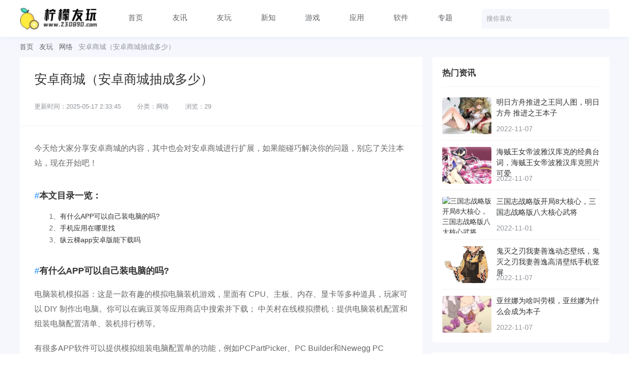

--- FILE ---
content_type: text/html; charset=UTF-8
request_url: https://www.230890.com/youwan/499455.html
body_size: 8139
content:
<!DOCTYPE html>
<html lang="zh-CN">
	<head>
		<meta charset="utf-8"/>
		<meta name="viewport" content="width=device-width">
		<title>安卓商城（安卓商城抽成多少）-柠檬友玩</title>
<meta name="keywords" content="安卓商城" />
<meta name="description" content="今天给大家分享安卓商城的内容，其中也会对安卓商城进行扩展，如果能碰巧解决你的问题，别忘了关注本站，现在开始吧！[&hellip;]" />
<style id='wp-img-auto-sizes-contain-inline-css' type='text/css'>
img:is([sizes=auto i],[sizes^="auto," i]){contain-intrinsic-size:3000px 1500px}
/*# sourceURL=wp-img-auto-sizes-contain-inline-css */
</style>
<style id='classic-theme-styles-inline-css' type='text/css'>
/*! This file is auto-generated */
.wp-block-button__link{color:#fff;background-color:#32373c;border-radius:9999px;box-shadow:none;text-decoration:none;padding:calc(.667em + 2px) calc(1.333em + 2px);font-size:1.125em}.wp-block-file__button{background:#32373c;color:#fff;text-decoration:none}
/*# sourceURL=/wp-includes/css/classic-themes.min.css */
</style>
<link rel='stylesheet' id='style-css' href='https://www.230890.com/wp-content/themes/zinfo/style.css' type='text/css' media='all' />
<link rel='stylesheet' id='uikit-css' href='https://www.230890.com/wp-content/themes/zinfo/static/css/uikit.min.css' type='text/css' media='all' />
<script type="text/javascript" src="https://www.230890.com/wp-content/themes/zinfo/static/js/jquery.min.js" id="jquery-js"></script>
<script type="text/javascript" src="https://www.230890.com/wp-content/themes/zinfo/static/js/uikit.min.js" id="uikit-js"></script>
<link rel="canonical" href="https://www.230890.com/youwan/499455.html" />
<link rel="icon" href="https://www.230890.com/wp-content/uploads/2022/06/1655390582-2022061614430219.png" sizes="32x32" />
<link rel="icon" href="https://www.230890.com/wp-content/uploads/2022/06/1655390582-2022061614430219.png" sizes="192x192" />
<link rel="apple-touch-icon" href="https://www.230890.com/wp-content/uploads/2022/06/1655390582-2022061614430219.png" />
<meta name="msapplication-TileImage" content="https://www.230890.com/wp-content/uploads/2022/06/1655390582-2022061614430219.png" />
	<style id='global-styles-inline-css' type='text/css'>
:root{--wp--preset--aspect-ratio--square: 1;--wp--preset--aspect-ratio--4-3: 4/3;--wp--preset--aspect-ratio--3-4: 3/4;--wp--preset--aspect-ratio--3-2: 3/2;--wp--preset--aspect-ratio--2-3: 2/3;--wp--preset--aspect-ratio--16-9: 16/9;--wp--preset--aspect-ratio--9-16: 9/16;--wp--preset--color--black: #000000;--wp--preset--color--cyan-bluish-gray: #abb8c3;--wp--preset--color--white: #ffffff;--wp--preset--color--pale-pink: #f78da7;--wp--preset--color--vivid-red: #cf2e2e;--wp--preset--color--luminous-vivid-orange: #ff6900;--wp--preset--color--luminous-vivid-amber: #fcb900;--wp--preset--color--light-green-cyan: #7bdcb5;--wp--preset--color--vivid-green-cyan: #00d084;--wp--preset--color--pale-cyan-blue: #8ed1fc;--wp--preset--color--vivid-cyan-blue: #0693e3;--wp--preset--color--vivid-purple: #9b51e0;--wp--preset--gradient--vivid-cyan-blue-to-vivid-purple: linear-gradient(135deg,rgb(6,147,227) 0%,rgb(155,81,224) 100%);--wp--preset--gradient--light-green-cyan-to-vivid-green-cyan: linear-gradient(135deg,rgb(122,220,180) 0%,rgb(0,208,130) 100%);--wp--preset--gradient--luminous-vivid-amber-to-luminous-vivid-orange: linear-gradient(135deg,rgb(252,185,0) 0%,rgb(255,105,0) 100%);--wp--preset--gradient--luminous-vivid-orange-to-vivid-red: linear-gradient(135deg,rgb(255,105,0) 0%,rgb(207,46,46) 100%);--wp--preset--gradient--very-light-gray-to-cyan-bluish-gray: linear-gradient(135deg,rgb(238,238,238) 0%,rgb(169,184,195) 100%);--wp--preset--gradient--cool-to-warm-spectrum: linear-gradient(135deg,rgb(74,234,220) 0%,rgb(151,120,209) 20%,rgb(207,42,186) 40%,rgb(238,44,130) 60%,rgb(251,105,98) 80%,rgb(254,248,76) 100%);--wp--preset--gradient--blush-light-purple: linear-gradient(135deg,rgb(255,206,236) 0%,rgb(152,150,240) 100%);--wp--preset--gradient--blush-bordeaux: linear-gradient(135deg,rgb(254,205,165) 0%,rgb(254,45,45) 50%,rgb(107,0,62) 100%);--wp--preset--gradient--luminous-dusk: linear-gradient(135deg,rgb(255,203,112) 0%,rgb(199,81,192) 50%,rgb(65,88,208) 100%);--wp--preset--gradient--pale-ocean: linear-gradient(135deg,rgb(255,245,203) 0%,rgb(182,227,212) 50%,rgb(51,167,181) 100%);--wp--preset--gradient--electric-grass: linear-gradient(135deg,rgb(202,248,128) 0%,rgb(113,206,126) 100%);--wp--preset--gradient--midnight: linear-gradient(135deg,rgb(2,3,129) 0%,rgb(40,116,252) 100%);--wp--preset--font-size--small: 13px;--wp--preset--font-size--medium: 20px;--wp--preset--font-size--large: 36px;--wp--preset--font-size--x-large: 42px;--wp--preset--spacing--20: 0.44rem;--wp--preset--spacing--30: 0.67rem;--wp--preset--spacing--40: 1rem;--wp--preset--spacing--50: 1.5rem;--wp--preset--spacing--60: 2.25rem;--wp--preset--spacing--70: 3.38rem;--wp--preset--spacing--80: 5.06rem;--wp--preset--shadow--natural: 6px 6px 9px rgba(0, 0, 0, 0.2);--wp--preset--shadow--deep: 12px 12px 50px rgba(0, 0, 0, 0.4);--wp--preset--shadow--sharp: 6px 6px 0px rgba(0, 0, 0, 0.2);--wp--preset--shadow--outlined: 6px 6px 0px -3px rgb(255, 255, 255), 6px 6px rgb(0, 0, 0);--wp--preset--shadow--crisp: 6px 6px 0px rgb(0, 0, 0);}:where(.is-layout-flex){gap: 0.5em;}:where(.is-layout-grid){gap: 0.5em;}body .is-layout-flex{display: flex;}.is-layout-flex{flex-wrap: wrap;align-items: center;}.is-layout-flex > :is(*, div){margin: 0;}body .is-layout-grid{display: grid;}.is-layout-grid > :is(*, div){margin: 0;}:where(.wp-block-columns.is-layout-flex){gap: 2em;}:where(.wp-block-columns.is-layout-grid){gap: 2em;}:where(.wp-block-post-template.is-layout-flex){gap: 1.25em;}:where(.wp-block-post-template.is-layout-grid){gap: 1.25em;}.has-black-color{color: var(--wp--preset--color--black) !important;}.has-cyan-bluish-gray-color{color: var(--wp--preset--color--cyan-bluish-gray) !important;}.has-white-color{color: var(--wp--preset--color--white) !important;}.has-pale-pink-color{color: var(--wp--preset--color--pale-pink) !important;}.has-vivid-red-color{color: var(--wp--preset--color--vivid-red) !important;}.has-luminous-vivid-orange-color{color: var(--wp--preset--color--luminous-vivid-orange) !important;}.has-luminous-vivid-amber-color{color: var(--wp--preset--color--luminous-vivid-amber) !important;}.has-light-green-cyan-color{color: var(--wp--preset--color--light-green-cyan) !important;}.has-vivid-green-cyan-color{color: var(--wp--preset--color--vivid-green-cyan) !important;}.has-pale-cyan-blue-color{color: var(--wp--preset--color--pale-cyan-blue) !important;}.has-vivid-cyan-blue-color{color: var(--wp--preset--color--vivid-cyan-blue) !important;}.has-vivid-purple-color{color: var(--wp--preset--color--vivid-purple) !important;}.has-black-background-color{background-color: var(--wp--preset--color--black) !important;}.has-cyan-bluish-gray-background-color{background-color: var(--wp--preset--color--cyan-bluish-gray) !important;}.has-white-background-color{background-color: var(--wp--preset--color--white) !important;}.has-pale-pink-background-color{background-color: var(--wp--preset--color--pale-pink) !important;}.has-vivid-red-background-color{background-color: var(--wp--preset--color--vivid-red) !important;}.has-luminous-vivid-orange-background-color{background-color: var(--wp--preset--color--luminous-vivid-orange) !important;}.has-luminous-vivid-amber-background-color{background-color: var(--wp--preset--color--luminous-vivid-amber) !important;}.has-light-green-cyan-background-color{background-color: var(--wp--preset--color--light-green-cyan) !important;}.has-vivid-green-cyan-background-color{background-color: var(--wp--preset--color--vivid-green-cyan) !important;}.has-pale-cyan-blue-background-color{background-color: var(--wp--preset--color--pale-cyan-blue) !important;}.has-vivid-cyan-blue-background-color{background-color: var(--wp--preset--color--vivid-cyan-blue) !important;}.has-vivid-purple-background-color{background-color: var(--wp--preset--color--vivid-purple) !important;}.has-black-border-color{border-color: var(--wp--preset--color--black) !important;}.has-cyan-bluish-gray-border-color{border-color: var(--wp--preset--color--cyan-bluish-gray) !important;}.has-white-border-color{border-color: var(--wp--preset--color--white) !important;}.has-pale-pink-border-color{border-color: var(--wp--preset--color--pale-pink) !important;}.has-vivid-red-border-color{border-color: var(--wp--preset--color--vivid-red) !important;}.has-luminous-vivid-orange-border-color{border-color: var(--wp--preset--color--luminous-vivid-orange) !important;}.has-luminous-vivid-amber-border-color{border-color: var(--wp--preset--color--luminous-vivid-amber) !important;}.has-light-green-cyan-border-color{border-color: var(--wp--preset--color--light-green-cyan) !important;}.has-vivid-green-cyan-border-color{border-color: var(--wp--preset--color--vivid-green-cyan) !important;}.has-pale-cyan-blue-border-color{border-color: var(--wp--preset--color--pale-cyan-blue) !important;}.has-vivid-cyan-blue-border-color{border-color: var(--wp--preset--color--vivid-cyan-blue) !important;}.has-vivid-purple-border-color{border-color: var(--wp--preset--color--vivid-purple) !important;}.has-vivid-cyan-blue-to-vivid-purple-gradient-background{background: var(--wp--preset--gradient--vivid-cyan-blue-to-vivid-purple) !important;}.has-light-green-cyan-to-vivid-green-cyan-gradient-background{background: var(--wp--preset--gradient--light-green-cyan-to-vivid-green-cyan) !important;}.has-luminous-vivid-amber-to-luminous-vivid-orange-gradient-background{background: var(--wp--preset--gradient--luminous-vivid-amber-to-luminous-vivid-orange) !important;}.has-luminous-vivid-orange-to-vivid-red-gradient-background{background: var(--wp--preset--gradient--luminous-vivid-orange-to-vivid-red) !important;}.has-very-light-gray-to-cyan-bluish-gray-gradient-background{background: var(--wp--preset--gradient--very-light-gray-to-cyan-bluish-gray) !important;}.has-cool-to-warm-spectrum-gradient-background{background: var(--wp--preset--gradient--cool-to-warm-spectrum) !important;}.has-blush-light-purple-gradient-background{background: var(--wp--preset--gradient--blush-light-purple) !important;}.has-blush-bordeaux-gradient-background{background: var(--wp--preset--gradient--blush-bordeaux) !important;}.has-luminous-dusk-gradient-background{background: var(--wp--preset--gradient--luminous-dusk) !important;}.has-pale-ocean-gradient-background{background: var(--wp--preset--gradient--pale-ocean) !important;}.has-electric-grass-gradient-background{background: var(--wp--preset--gradient--electric-grass) !important;}.has-midnight-gradient-background{background: var(--wp--preset--gradient--midnight) !important;}.has-small-font-size{font-size: var(--wp--preset--font-size--small) !important;}.has-medium-font-size{font-size: var(--wp--preset--font-size--medium) !important;}.has-large-font-size{font-size: var(--wp--preset--font-size--large) !important;}.has-x-large-font-size{font-size: var(--wp--preset--font-size--x-large) !important;}
/*# sourceURL=global-styles-inline-css */
</style>
</head>
	<body>
		<div class="ztjun">
		    <header class="header uk-background-default">
				<div class="uk-container uk-flex uk-flex-middle">
					<div class="logo">
						<a href="https://www.230890.com" target="_blank">
    						<img src="https://www.230890.com/wp-content/uploads/2022/06/1655368266-202206160831068.png" />
    					</a>
					</div>
					<div class="nav uk-flex-1 uk-overflow-hidden uk-visible@s">
						<ul class="uk-flex uk-flex-center">
						    <li><a href="https://www.230890.com/">首页</a></li>
<li><a href="https://www.230890.com/youxun/">友讯</a></li>
<li><a href="https://www.230890.com/youwan/">友玩</a></li>
<li><a href="https://www.230890.com/xinzhi/">新知</a></li>
<li><a href="https://www.230890.com/game/">游戏</a></li>
<li><a href="https://www.230890.com/yyrj/">应用</a></li>
<li><a href="https://www.230890.com/dnrj/">软件</a></li>
<li><a href="https://www.230890.com/zt/">专题</a></li>
						</ul>
					</div>
					<div class="search uk-visible@s">
						<form action="/" method="get" class="b-r-4 uk-position-relative uk-form uk-flex">
							<input class="uk-input" type="text" name="s" id="s" placeholder="搜你喜欢">
							<button class="ri-search-2-line uk-button"></button>
						</form>
					</div>
				</div>
			</header>
			<main class="main container"><div class="crumb uk-container uk-margin-small-top">
	 <a href="https://www.230890.com">首页</a> <i class="ri-arrow-right-s-line"></i> <a  href="https://www.230890.com/youwan/">友玩</a> <i class="ri-arrow-right-s-line"></i> <a  href="https://www.230890.com/youwan/wangluo/">网络</a> <i class="ri-arrow-right-s-line"></i> <span class="current">安卓商城（安卓商城抽成多少）</span></div>
<section class="details uk-container uk-margin-small-top uk-flex">
	<div class="uk-flex-1 uk-cover-container">
				<div class="details-news">
    	    <div class="details-header item-info b-b uk-background-default">
    			<h1>安卓商城（安卓商城抽成多少）</h1>
    			<div class="info uk-text-muted uk-text-small uk-margin-top">
    				<span>更新时间：2025-05-17 2:33:45</span>
    				<span class="uk-visible@s">分类：网络</span>    				<span class="uk-visible@s">浏览：29</span>
    			</div>
    		</div>
            
            <!– PC-ad –>

                		<div class="details-content uk-background-default">
    		    <p>今天给大家分享安卓商城的内容，其中也会对安卓商城进行扩展，如果能碰巧解决你的问题，别忘了关注本站，现在开始吧！</p><h2>本文目录一览：</h2><ul><li style='margin-bottom: 3px'>
1、<a href='#有什么APP可以自己装电脑的吗?' title='有什么APP可以自己装电脑的吗?'>有什么APP可以自己装电脑的吗?</a>
</li>
<li style='margin-bottom: 3px'>
2、<a href='#手机应用在哪里找' title='手机应用在哪里找'>手机应用在哪里找</a>
</li>
<li style='margin-bottom: 3px'>
3、<a href='#纵云梯app安卓版能下载吗' title='纵云梯app安卓版能下载吗'>纵云梯app安卓版能下载吗</a>
</li>
</ul><h3 id='有什么APP可以自己装电脑的吗?'>有什么APP可以自己装电脑的吗?</h3>
<p>电脑装机模拟器：这是一款有趣的模拟电脑装机游戏，里面有 CPU、主板、内存、显卡等多种道具，玩家可以 DIY 制作出电脑。你可以在豌豆荚等应用商店中搜索并下载； 中关村在线模拟攒机：提供电脑装机配置和组装电脑配置清单、装机排行榜等。</p><p>有很多APP软件可以提供模拟组装电脑配置单的功能，例如PCPartPicker、PC Builder和Newegg PC Builder等。在科技日新月异的今天，许多APP软件已经能够为用户提供模拟组装电脑配置单的服务。</p><p>硬件之家 硬件之家是一款知名的电脑硬件资讯门户网站，其组装电脑配置APP在业内享有盛誉。在这款APP中，用户只需输入所需的电脑类型（如游戏电脑、办公电脑、影音电脑等）、预算以及其他个性化需求（如机箱风格、主板品牌等），即可自动生成一套符合要求的电脑配置方案，并提供选购指导。</p><p>首先是京东的装机大师。用户可以在京东主页选择电脑、办公分类下的装机大师，进入后点击自助装机，就可以按照提示选择CPU、主板、显卡、内存、硬盘、机箱、电源等配件了。每增加一个配件，下方都会实时计算出商品总额，非常便捷。其次，对于不太了解电脑配件的用户，可以考虑使用“模拟攒机”小程序。</p><p>组装电脑的app如极客狗装机大师、极速系统装机大师都不错。</p><h3 id='手机应用在哪里找'>手机应用在哪里找</h3>
<p>在手机的主屏幕上，向上或向下滑动以显示应用程序图标。点击应用程序图标，即可打开应用列表。 直接在主屏幕上点击“设置”图标。在下拉菜单中选择“应用”或“应用管理”。进入后，你将看到应用程序列表。 在主屏幕上，从屏幕底部向上滑动以打开应用切换器。</p><p>打开华为应用市场后点击上方的“管理”。再点击进入“安装管理”。在下载好但没有桌面图标的APP那里点击“∨”处，再点“管理”就能查看到此应用的应用信息。选择其中“权限”这一项。再点击“设置单项权限”。</p><p>到主屏幕的应用列表查找：在你的手机主屏幕上，向上或向下滑动可以打开应用列表，浏览整个应用列表，看看被隐藏的应用是否在其中。</p><p>开始，先在手机的桌面上找到应用程序“设置”，点击进入新界面。 然后，进入设置操作界面后，找到“通用”选项并打开，如下所示： 点击“iphone存储空间”，如下所示：如上所示，在iphone存储空间界面，就是应用管理。</p><p>手机桌面、应用商店、微信官网。手机桌面：手机上已经安装了微信客户端，那么手机桌面上找到微信图标，通常是一个绿色的方形图标，上面有一个微信字样。点击该图标即可打开微信应用。应用商店：在各大应用商店中搜索和下载微信。</p><p>首先，在手机的主屏幕，点击打开应用程序“设置”图标，进入应用程序的详细面板。接下来，到了设置的详细面板之后，选取“更多设置”一栏，点击进入详细的面板。到了更多设置的详细面板之后，选取“应用程序”一栏，点击进入详细的面板。</p><h3 id='纵云梯app安卓版能下载吗'>纵云梯app安卓版能下载吗</h3>
<p>可以下载上。安卓可以下载纵云梯APP，但是安卓商城是没有该软件的，只能在浏览器下载，浏览器搜索纵云梯app下载安装即可。梯云纵app是一款让你的角色学习各种各样轻松的游戏，像素画面风格，街机游戏体验，通过你所学习到的轻功在这里进行不断飞跃，面对许许多多的障碍物。</p><p>要下载纵云梯安卓版应用，非常简单。只需通过专门的幽冥纵云梯APP平台即可获取。这款应用提供了丰富的功能，让用户能够轻松分享原创作品，并参与到社交互动之中。你可以将自己的小说创作与广大用户共享，无论是正版还是原创作品，纵云梯都为你提供了一个理想的交流平台。</p><p>纵云梯app安卓版通过幽冥纵云梯APP下载即可幽冥纵云梯app特色将原创作品分享到社交圈子里，和更多用户一起互动交流讨论，可以自由的在线交流，看到大量的小说资源。不仅有正版还有正版小说，还有原创的同人社区，在这里你都可以分享自己的原创作品。</p><p style="text-align: center"><img alt="安卓商城（安卓商城抽成多少）" src="https://www.230890.com/wp-content/uploads/broadcast/2025-05-17/6827f589753a7.jpeg" title="安卓商城（安卓商城抽成多少）"><p>    		    
    		    <div class="details-game uk-flex uk-flex-middle uk-padding-small">
    <div class="icon uk-cover-container">
        <img src="" alt="安卓商城（安卓商城抽成多少）" uk-cover/>
    </div>
    <div class="uk-cover-container uk-flex-1 uk-margin-left uk-text-left">
        <div class="title uk-text-truncate"></div>
        <div class="desc uk-text-truncate uk-text-muted uk-margin-small uk-visible@s"></div>
        <div class="info uk-text-muted uk-visible@s">
            <span>大小：</span>
            <span>版本：</span>
        </div>
</div>


    <div class="download">
    <a class="az b-r-4" href="https://www.230890.com/" target="_blank" rel="nofollow">安卓版下载</a>    <a class="ios b-r-4" href="https://www.230890.com/" target="_blank" rel="nofollow">苹果版下载</a>    </div>


</div>    		    
    		    <div class="xg-list uk-margin-top uk-margin-large-bottom">
    		        		    </div>
    		    
    		    
        		<div class="single-cop uk-padding-small uk-margin-top">
    		        <b>版权声明：</b>
    		        <span>本站内容部分来源网络，版权归作者所有，如有侵权，请联系我们删除!</span>
    		    </div>
    		            		<div class="details-tags uk-margin-top">
        		    <a href="https://www.230890.com/tag/6993/" rel="tag">安卓商城</a>        		</div>
        		    		</div>
		</div>
			    	</div>
	<div class="sidebar uk-margin-left">
		<div class="theiaStickySidebar">
<div class="part uk-background-default uk-margin">
	<div class="part-title b-b uk-flex">
		<b>热门资讯</b>
	</div>
	<div class="post-thumb uk-margin-top">
	    		<div class="item b-b uk-flex uk-flex-middle">
			<div class="thumb b-r-4 uk-cover-container">
				<a href="https://www.230890.com/zonghe/356570.html" target="_blank">
					<img src="https://www.230890.com/wp-content/uploads/2022/11/2022091914270443443.webp" alt="明日方舟推进之王同人图，明日方舟 推进之王本子" uk-cover >
				</a>
			</div>
			<div class="uk-flex-1 uk-overflow-hidden uk-margin-small-left">
				<div class="title lin-2">
					<a href="https://www.230890.com/zonghe/356570.html" target="_blank">明日方舟推进之王同人图，明日方舟 推进之王本子</a>
				</div>
				<div class="uk-text-muted">
					<span>2022-11-07</span>
				</div>
			</div>
		</div>
				<div class="item b-b uk-flex uk-flex-middle">
			<div class="thumb b-r-4 uk-cover-container">
				<a href="https://www.230890.com/zonghe/356487.html" target="_blank">
					<img src="https://www.230890.com/wp-content/uploads/2022/11/20201125102587708770.webp" alt="海贼王女帝波雅汉库克的经典台词，海贼王女帝波雅汉库克照片可爱" uk-cover >
				</a>
			</div>
			<div class="uk-flex-1 uk-overflow-hidden uk-margin-small-left">
				<div class="title lin-2">
					<a href="https://www.230890.com/zonghe/356487.html" target="_blank">海贼王女帝波雅汉库克的经典台词，海贼王女帝波雅汉库克照片可爱</a>
				</div>
				<div class="uk-text-muted">
					<span>2022-11-07</span>
				</div>
			</div>
		</div>
				<div class="item b-b uk-flex uk-flex-middle">
			<div class="thumb b-r-4 uk-cover-container">
				<a href="https://www.230890.com/zonghe/352898.html" target="_blank">
					<img src="https://www.230890.com/wp-content/uploads/2022/11/1667290670-2022110108175045.webp" alt="三国志战略版开局8大核心，三国志战略版八大核心武将" uk-cover >
				</a>
			</div>
			<div class="uk-flex-1 uk-overflow-hidden uk-margin-small-left">
				<div class="title lin-2">
					<a href="https://www.230890.com/zonghe/352898.html" target="_blank">三国志战略版开局8大核心，三国志战略版八大核心武将</a>
				</div>
				<div class="uk-text-muted">
					<span>2022-11-01</span>
				</div>
			</div>
		</div>
				<div class="item b-b uk-flex uk-flex-middle">
			<div class="thumb b-r-4 uk-cover-container">
				<a href="https://www.230890.com/zonghe/356743.html" target="_blank">
					<img src="https://www.230890.com/wp-content/uploads/2022/11/20220913165119631963.webp" alt="鬼灭之刃我妻善逸动态壁纸，鬼灭之刃我妻善逸高清壁纸手机竖屏" uk-cover >
				</a>
			</div>
			<div class="uk-flex-1 uk-overflow-hidden uk-margin-small-left">
				<div class="title lin-2">
					<a href="https://www.230890.com/zonghe/356743.html" target="_blank">鬼灭之刃我妻善逸动态壁纸，鬼灭之刃我妻善逸高清壁纸手机竖屏</a>
				</div>
				<div class="uk-text-muted">
					<span>2022-11-07</span>
				</div>
			</div>
		</div>
				<div class="item b-b uk-flex uk-flex-middle">
			<div class="thumb b-r-4 uk-cover-container">
				<a href="https://www.230890.com/zonghe/356864.html" target="_blank">
					<img src="https://www.230890.com/wp-content/uploads/2022/11/20220921171580208020.webp" alt="亚丝娜为啥叫劳模，亚丝娜为什么会成为本子" uk-cover >
				</a>
			</div>
			<div class="uk-flex-1 uk-overflow-hidden uk-margin-small-left">
				<div class="title lin-2">
					<a href="https://www.230890.com/zonghe/356864.html" target="_blank">亚丝娜为啥叫劳模，亚丝娜为什么会成为本子</a>
				</div>
				<div class="uk-text-muted">
					<span>2022-11-07</span>
				</div>
			</div>
		</div>
			</div>
</div><section class="part uk-background-default uk-margin-top">
	<div class="part-title b-b">
		<b>热门标签</b>
	</div>
	<div class="home-tags">
	    <ul>
			<li><a class="b-r-4" href="https://www.230890.com/tag/16/" target="_blank">鬼泣攻略</a></li><li><a class="b-r-4" href="https://www.230890.com/tag/22/" target="_blank">美杜莎传奇</a></li><li><a class="b-r-4" href="https://www.230890.com/tag/34/" target="_blank">丛林战役</a></li><li><a class="b-r-4" href="https://www.230890.com/tag/38/" target="_blank">焚天之怒</a></li><li><a class="b-r-4" href="https://www.230890.com/tag/39/" target="_blank">神宠无限抽</a></li><li><a class="b-r-4" href="https://www.230890.com/tag/40/" target="_blank">太古封魔录2</a></li><li><a class="b-r-4" href="https://www.230890.com/tag/42/" target="_blank">九州世界</a></li><li><a class="b-r-4" href="https://www.230890.com/tag/45/" target="_blank">月影别墅</a></li><li><a class="b-r-4" href="https://www.230890.com/tag/48/" target="_blank">天刀大嘴巴</a></li><li><a class="b-r-4" href="https://www.230890.com/tag/52/" target="_blank">手游gm服是什么意思</a></li><li><a class="b-r-4" href="https://www.230890.com/tag/53/" target="_blank">精灵手游哪个职业厉害</a></li><li><a class="b-r-4" href="https://www.230890.com/tag/54/" target="_blank">倩女幽魂手游凤凰号多少钱</a></li><li><a class="b-r-4" href="https://www.230890.com/tag/55/" target="_blank">楚留香手游现在叫什么</a></li><li><a class="b-r-4" href="https://www.230890.com/tag/56/" target="_blank">问道手游亲密度多少可以赠送</a></li><li><a class="b-r-4" href="https://www.230890.com/tag/57/" target="_blank">寻仙手游达到九级怎么结婚</a></li><li><a class="b-r-4" href="https://www.230890.com/tag/58/" target="_blank">问道手游官服去哪下载</a></li><li><a class="b-r-4" href="https://www.230890.com/tag/59/" target="_blank">LOL手游战损是什么意思</a></li><li><a class="b-r-4" href="https://www.230890.com/tag/60/" target="_blank">蜜蜂魔域手游怎么下载</a></li><li><a class="b-r-4" href="https://www.230890.com/tag/61/" target="_blank">梦幻手游宝宝评分怎么增加</a></li><li><a class="b-r-4" href="https://www.230890.com/tag/62/" target="_blank">和平精英手游电脑版可以和手机一起玩么</a></li>		</ul>
	</div>
</section></div>


	</div>
</section>
        </main>
        <footer class="footer uk-padding uk-margin-medium-top">
			<div class="uk-container uk-text-center">
			    <div class="foot-menu">
					<ul>
						<li><a href="https://www.230890.com/call/">联系我们</a></li>
<li><a rel="privacy-policy" href="https://www.230890.com/privacy-policy/">隐私政策</a></li>
<li><a href="https://www.230890.com/copyright/">版权声明</a></li>
<li><a href="https://www.230890.com/jubao/">违法举报</a></li>
					</ul>
				</div>
				<p class="desc">
				    Copyright © 2018-2022  All Rights Reserved. 柠檬友玩				</p>
			</div>
			<script type="speculationrules">
{"prefetch":[{"source":"document","where":{"and":[{"href_matches":"/*"},{"not":{"href_matches":["/wp-*.php","/wp-admin/*","/wp-content/uploads/*","/wp-content/*","/wp-content/plugins/*","/wp-content/themes/zinfo/*","/*\\?(.+)"]}},{"not":{"selector_matches":"a[rel~=\"nofollow\"]"}},{"not":{"selector_matches":".no-prefetch, .no-prefetch a"}}]},"eagerness":"conservative"}]}
</script>
<script></script><script type="text/javascript" src="https://www.230890.com/wp-content/themes/zinfo/static/js/index.js" id="index-js"></script>
<script type="text/javascript" src="https://www.230890.com/wp-content/themes/zinfo/static/js/theia-sticky-sidebar.min.js" id="sidebar-js"></script>
			<script>
    			$('.sidebar').theiaStickySidebar({
    				additionalMarginTop: 10,
    				additionalMarginBottom: 20
    			});
    		</script>
<!--tongjidaima-->    		
<script>
var _hmt = _hmt || [];
(function() {
  var hm = document.createElement("script");
  hm.src = "https://hm.baidu.com/hm.js?4ab0c7d65eb3bc008943f98cb8647049";
  var s = document.getElementsByTagName("script")[0]; 
  s.parentNode.insertBefore(hm, s);
})();
</script>    



		</footer>
	</body>
</html>

--- FILE ---
content_type: text/css
request_url: https://www.230890.com/wp-content/themes/zinfo/style.css
body_size: 4765
content:


@charset "utf-8";

:root {
	--bg-c: #f5f7fd;
    --pm-c: #409EFF;
    --br-c: #f2f3f5
}
body,html {
	background: var(--bg-c);
	font-family: arial;
}
a:hover {
    color: var(--pm-c);
}
html {
    -webkit-text-size-adjust: 100%;
    -ms-text-size-adjust: 100%;
    -webkit-overflow-scrolling: touch;
}
body,html {
	background: var(--bg-c);
}
a,a:hover {
	text-decoration: none;
	transition: all .3s;
}
ol,ul {
	padding: 0;
	margin: 0;
	list-style: none;
}
.c-pm {
    color: var(--pm-c);
}
.b-a {
	border: 1px solid var(--br-c)!important;
}
.b-b {
	border-bottom: 1px solid var(--br-c)!important;
}
.b-t {
	border-top: 1px solid var(--br-c)!important;
}
.b-l {
	border-left: 1px solid var(--br-c)!important;
}
.b-r {
	border-right: 1px solid var(--br-c)!important;
}

img {
    image-rendering: -moz-crisp-edges;
    image-rendering: -o-crisp-edges;
    image-rendering: -webkit-optimize-contrast;
    image-rendering: crisp-edges;
    -ms-interpolation-mode: nearest-neighbor;    
}

.b-r-4 {
	border-radius: 4px !important;
}
.b-r-6 {
	border-radius: 6px !important;
}
.b-r-8 {
	border-radius: 8px !important;
}
.b-r-10 {
	border-radius: 10px !important;
}

.line-2 {
	display: -webkit-box;
	overflow: hidden;
	-webkit-box-orient: vertical;
	text-overflow: ellipsis;
	-webkit-line-clamp: 2;
}
.line-3 {
	display: -webkit-box;
	overflow: hidden;
	-webkit-box-orient: vertical;
	text-overflow: ellipsis;
	-webkit-line-clamp: 3;
}
a:hover{
	color: var(--pm-c);
}
.header {
	position: relative;
	box-shadow: 0 4px 8px 0 rgba(114,144,179,.05);
}
.header .logo a {
    display: block;
    height: 45px;
}
.header .logo img {
    height: 100%;
    image-rendering: -moz-crisp-edges;
    image-rendering: -o-crisp-edges;
    image-rendering: -webkit-optimize-contrast;
    image-rendering: crisp-edges;
    -ms-interpolation-mode: nearest-neighbor;
}
.header .nav {}
.header .nav ul {
	padding: 0;
	margin: 0;
}
.header .nav ul li {
	margin: 0 30px;
}
.header .nav ul li a {
    color: #606266;
	font-size: 15px;
	display: block;
	padding: 25px 0;
	border-bottom: 3px solid transparent
}
.header .nav ul li:hover a {
    font-weight: bold;
    color: var(--pm-c);
} 
.header .nav ul .current-menu-item a {
    font-weight: bold;
    color: var(--pm-c);
    border-bottom: 3px solid var(--pm-c);
}
.header .search {
	height: 40px;
}
.header .search form {
	width: 260px;
	background: var(--bg-c);
	outline:none
}
.header .search form input {
	font-size: 13px;
	border: 0;
	outline:none;  
	background-color: transparent!important;
}
.header .search form button {
	height: 40px;
	display: block;
	line-height: normal;
	color: #fff;
	padding: 0;
	width: 60px;
	background-color: transparent;
}
.header .search form button:before {
    color: var(--pm-c);
    font-size: 16px;
    font-weight: bold;
}
input:focus{   
	border:none;
}
input::-webkit-input-placeholder {
	color: #999;
}
input:-moz-placeholder {
	color: #999;
}
input::-moz-placeholder {
	color: #999;
}
input::-ms-input-placeholder {
	color: #999;
}

.part {
	padding: 20px;
}
.part-title {
	font-family: arial;
}
.part-title b {
	font-size: 17px;
	color: #303133;
	display: inline-block;
	padding-bottom:15px;
}

.sidebar {
	width: 360px;
}

/*渐变背景色*/
.gradient-bg {
	background: linear-gradient(to top, rgba(0, 0, 0, 0.6) 0, transparent 100%);
}

/*首页幻灯片模块*/
.module-slide {}
.module-slide .uk-slideshow-items {
	min-height: 355px!important;
}

.module-slide .slide-arrow {
	padding: 10px;
	font-size: 30px;
	opacity: 0;
}
.module-slide>div:hover .slide-arrow {
	opacity: 1;
}
.module-slide .uk-slideshow-items .slide-cover {
	padding: 25px;
}
.module-slide .uk-slideshow-items .slide-cover b {
    color: #fff;
    font-size: 20px;
}
.module-slide .slide-recom {
	width: 260px;
	margin-left: 15px;
}
.module-slide .slide-recom .recom-item {
	display: block;
	height: 170px;
	margin-bottom: 15px;
}
.module-slide .slide-recom .recom-item:last-child {
	margin-bottom: 0;
}
.module-slide .slide-recom .recom-item .item-cover {
	padding: 15px;
}




.news-flash {
	height: 510px;
	border-top: 3px solid var(--pm-c);
}

.flash-warp {
    overflow-y: scroll;
    height: 470px;
}
.flash-warp ul {
	padding-left: 15px;
	margin-left: 5px;
	border-left: 1px solid var(--br-c);
}
.flash-warp ul li {
	margin-bottom: 20px;
	position: relative;
}
.flash-warp ul li::after {
    content: '';
    position: absolute;
    top: 8px;
    left: -18px;
    width: 4px;
    height: 4px;
    border-radius: 50%;
    background: var(--pm-c);
}
.flash-warp ul li::before {
    content: '';
    position: absolute;
    top: 5px;
    left: -21px;
    width: 10px;
    height: 10px;
    border-radius: 50%;
    background: var(--pm-c);
    opacity: 0.3;
}
.flash-warp ul li>div {
    padding-right: 5px;
}
.flash-warp ul li time {}
.flash-warp ul li a {
	display: block;
	margin-top: 5px;
}
.flash-warp ul::-webkit-scrollbar{
  width:10px;
  height:10px;
}
.flash-warp ul::-webkit-scrollbar-track{
  background: var(--bg-c);
}
.flash-warp ul::-webkit-scrollbar-thumb{
  background: #dde2ef;
  border-radius:10px;
}


.home-special {}
.home-special .special-list {}
.home-special .special-list .item {
	display: block;
	height: 98px;
	background: #000;
}
.home-special .special-list .bg {
	opacity: .5;
}
.home-special .special-list .item .title {
	color: #fff;
	font-size: 16px;
	margin-bottom: 5px;
}
.home-special .special-list .item .count {
	color: rgba(255,255,255,.7);
}



.module-blog {}
.module-blog .blog-item {
	padding-bottom: 20px;
}
.module-blog .blog-item:last-child {
	border: 0!important;
	margin: 0;
	padding: 0;
}
.module-blog .blog-item .blog-thumb {
	height: 130px;
	width: 200px;
}
.module-blog .blog-item .blog-thumbs {}
.module-blog .blog-item .blog-thumbs .item {
	display: block;
	height: 130px;
}
.module-blog .blog-item .item-cat {
    margin: 10px;
    color: #fff;
    padding: 4px 6px;
    font-size: 12px;
    background: rgba(0,0,0,.6);
}

.module-blog .blog-item .item-title {}
.module-blog .blog-item .item-title a {
	font-size: 18px;
	font-weight: bold;
}
.module-blog .blog-item .item-title .item-status {
    display: inline-block;
    height: 19px;
    line-height: 19px;
    margin-left: 3px;
    padding: 0 4px;
    font-size: 12px;
    font-weight: 400;
    color: #fff;
    border-radius: 3px;
    transform: translateY(-2px);
}
.module-blog .blog-item .item-title .rm {
	background-color: #f57d44
}
.module-blog .blog-item .item-title .jh {
	background-color: #a42ffc
}
.module-blog .blog-item .item-desc {
	font-size: 15px;
	margin: 18px 0;
	line-height: 22px;
}

.item-info {}
.item-info .item-author {}
.item-info .item-author .ava {
	width: 18px;
	height: 18px;
	border-radius: 50%;
	overflow: hidden;
	line-height: 0;
	margin-right: 5px;
}
.item-info .item-author .ava img {
	height: 100%;
	width: 100%;
}
.item-info span {
	font-size: 13px;
}
.item-info span:before {
	margin-right: 3px;
    display: inline-block;
    transform: translateY(1px);
}

.recom-author {}
.recom-author .item {
	padding-bottom: 20px;
	border-bottom: 1px dashed var(--br-c);
}
.recom-author .item:last-child {
	padding: 0;
	border: 0;
}
.recom-author .item .ava {
	width: 46px;
	height: 46px;
	border-radius: 50%;
	margin-right: 10px;
}
.recom-author .item .name {
	font-size: 15px;
	margin-bottom: 6px;
}
.recom-author .item .count span {
	font-size: 12px;
}
.recom-author .author-page {}
.recom-author .author-page a {
	background: var(--pm-c);
	color: #fff;
	display: block;
	font-size: 12px;
	padding: 4px 6px;
	border-radius: 3px;
}
.recom-author .item .field {
	background: #f9f9f9;
	padding: 12px;
}

.side-menu {}
.side-menu ul {
    list-style: none;
    overflow: hidden;
    padding: 0;
    margin: 0 -3px;
}
.side-menu ul li {
    width: 33.333%;
    float: left;
}
.side-menu ul li a {
    display: block;
    text-align: center;
    font-size: 14px;
    color: #666;
    padding: 8px 8px;
    font-size: 13px;
    margin: 2px;
    border-radius: 4px;
    background: #f9f9f9;
}
.side-menu ul li a:hover {
    background: var(--pm-c);
    color: #fff;
}


.post-thumb {}
.post-thumb .item {
    margin-bottom: 12px;
	padding-bottom: 12px;
}
.post-thumb .item:last-child {
	border: 0!important;
	padding-bottom: 0;
	margin: 0;
}
.post-thumb .item .thumb {
	width: 100px;
	height: 75px;
}
.post-thumb .item .title {
	margin-bottom: 10px;
	font-size: 15px;
	height: 45px;
}


.home-tags {}
.home-tags ul {
	padding: 0;
	margin: 0;
	margin-top: 15px;
	overflow: hidden;
}
.home-tags ul li {
	float: left;
}
.home-tags ul li a {
	display: block;
	text-align: center;
	margin: 2px;
	padding: 6px;
	color: #909399;
	font-size: 13px;
	background: #F9F9F9;
}
.home-tags ul li:hover a {
	background: var(--pm-c);
	color: #fff;
}
.crumb {
    color: #909399;
}
.crumb a {
    color: #606266;
}
.crumb i {
    display: inline-block;
    margin: 0 2px;
    display: inline-block;
    transform: translateY(1px);
}

.category-head {
    width: 100%;
    height: 200px;
    background-color: #000
}
.category-head img {
    opacity: .6;
    filter: blur(10px);
}
.category-head .uk-overlay {
    width: 100%;
}
.category-head .uk-overlay h3 {
    font-size: 24px;
}


/*快讯列表*/
.category-kx {}
.category-kx ul {
    padding: 0;
}
.category-kx ul li {
    padding-bottom: 30px;
    padding-left: 20px;
    position: relative;
    border-left: 1px solid var(--br-c);
}
.category-kx ul li:after {
    content: '';
    position: absolute;
    top: 6px;
    left: -3px;
    width: 6px;
    height: 6px;
    border-radius: 50%;
    background: var(--pm-c);
}
.category-kx ul li:before {
    content: '';
    position: absolute;
    top: 4px;
    left: -5px;
    width: 10px;
    height: 10px;
    border-radius: 50%;
    background: #d6def8;
}
.category-kx ul li .title {
    width: 70%;
    font-size: 17px;
    font-weight: bold;
    margin-top: 5px;
}
.category-kx ul li .title a:hover {
    color: var(--pm-c);
}
.category-kx ul li a {}
.category-kx ul li .thumb {
    margin-left: 60px;
    width: 100px;
    height: 70px;
}

.details {}
.details .details-header {
    padding: 30px;
}
.details .details-header h1 {
    font-size: 26px;
    margin-bottom: 30px;
}
.details .details-header .info {}
.details .details-header .info span {
    margin-right: 30px;
}
.details .details-content {
    padding: 30px;
}
.details .details-content p {
    font-size: 16px;
    line-height: 30px;
}
.details .details-content p b {
    margin-bottom: 10px;
    display: inline-block;
}
.details .details-content h1,
.details .details-content h2,
.details .details-content h3{
    font-size: 18px;
    font-weight: bold;
    position: relative;
}
.details .details-content h1:before,
.details .details-content h2:before,
.details .details-content h3:before{
    content: '#';
    color: var(--pm-c);
}
.details .details-content img {
    display: block;
    max-width: 500px;
    margin: 15px auto;
}
.details .details-tags {}
.details .details-tags a {
    display: inline-block;
    background: var(--bg-c);
    color: #909399;
    padding: 4px 6px;
    border-radius: 4px;
    margin-right: 15px;
}
.details .details-tags a:hover {
    color: #fff;
    background: var(--pm-c);
}
.details .details-page {
    padding: 30px;
}
.details .details-page b {
    display: block;
    color: #333;
    margin-bottom: 10px;
}
.details .news-flash {
    height: 300px;
    overflow: hidden;
}
.details .flash-warp ul {
    height: 260px;
}

.single-cop {
    background: #f5f7fd;
}
.single-cop b {
    color: #666;
}
.single-cop span {
    color: #999;
}
.details-game {
    margin: 0 auto;
    background: var(--bg-c);
    border: 1px solid #d8eafc;
}
.details-game .icon {
    width: 86px;
    height: 86px;
    border-radius: 15px;
}
.details-game .icon img {
    margin: 0;
}
.details-game .title {
    font-size: 17px;
    font-weight: bold;
    color: #333;
}
.details-game .desc {
    letter-spacing: .5px;
}
.details-game .info {}
.details-game .info span {
    display: inline-block;
    position: relative;
    margin-right: 15px;
}
.details-game .info span:after {
    content: '';
    display: inline-block;
    width: 1px;
    height: 10px;
    background: #ccc;
    margin-left: 15px;
}
.details-game .info span:last-child:after {
    display: none;
}
.details-game .download {
    margin-left: 20px;
}
.details-game .download a {
    display: block;
    padding: 6px 10px;
    background: #48a0fe;
    color: #fff;
    margin: 7px 0;
}
.details-game .az {
    background: #ef800e!important;
}
.details-game .ios {
    background: #0194ee!important;
}
.ajax-btn a {
    display: inline-block;
    background: #4470f5;
    padding: 10px 20px;
    border-radius: 4px;
    color: #fff!important;
    margin-top: 20px;
}
.ajax-btn a:hover {
    opacity: .6;
}

.recom-app {}
.recom-app .icon {
    width: 68px;
    height: 68px;
    margin: 0 auto;
    border-radius: 12px;
}
.recom-app .title {
    margin: 9px 0 6px 0;
}
.recom-app .down {
    background: var(--pm-c);
    color: #fff;
    display: inline-block;
    padding: 3px 12px;
    font-size: 13px;
}

/*
 * 分页
 */
.fenye {}
.prev, .next {}
.fenye .page-numbers {
	background: #fff;
	display: inline-block;
	padding: 7px 15px;
	border-radius: 4px;
	margin-right: 6px;
	color: #666;
	transition: all .3s;
	border: 1px solid #F6F6F6
}

.fenye .current {
	background-color: var(--pm-c);
	color: #fff;
	border:none;
	transition: all .3s
}
.fenye .current:hover {
	border: none!important;
}
.fenye .page-numbers:hover {
	background-color: var(--pm-c);
	color: #fff;
}

.link {}
.link a {
	margin-right: 15px;
	color: #909399;
}

.footer {
	background: #1f2327;
	color: #606266;
}
.footer a {
	color: #606266!important;
}


.foot-menu {}
.foot-menu ul {
	padding: 0;
	margin: 0;
	text-align: center;
}
.foot-menu ul li {
	margin: 0 20px;
	display: inline-block;
}


/*网站信息*/
.admin-site-count {
    display:flex;
    margin: 0 -10px
}
.admin-site-count .item {
    flex: 1;
}
.admin-site-count .item .item-box {
    min-width: 150px;
    padding: 30px;
    margin: 0 11px;
    background: #222;
    text-align: left;
    border-radius: 4px;
    position: relative;
}
.admin-site-count .item .item-box span {
    display: block;
    font-size: 24px;
    font-family: fantasy;
    margin-bottom: 15px;
    color:#fff
}
.admin-site-count .item .item-box small {
    color: rgba(255,255,255,0.6)
}
.admin-site-count .item .box-1 {
    background: #00a1ff;
}
.admin-site-count .item .box-2 {
    background: #8bc34a;
}
.admin-site-count .item .box-3 {
    background: #ff6b14;
}
.admin-site-count .item .box-4 {
    background: #9963ff;
}
.admin-site-count .item .box-5 {
    background: #5faace;
}
.admin-site-count .item .box-6 {
    background: #5f4eec;
}
.admin-site-count .site-info-warp {
    margin: 0 -10px;
    overflow: hidden;
}
.admin-site-count .site-info-warp .info-item {
    width: 50%;
    float: left;
}
.admin-site-count .site-info-warp .site-info {
    border: 1px solid #eee;
    border-bottom: 0
}
.admin-site-count .site-info-warp .item-warp {
    padding: 0 10px;
}
.admin-site-count .site-info {
    width: 100%
}
.admin-site-count .site-info tbody {
    width: 100%;
}
.admin-site-count .site-info tbody tr {
    border-bottom: 1px solid #eee
}
.admin-site-count .admin-site-count .site-info tbody tr td {
    padding: 12px;
    border-bottom: 1px solid #eee;
}
.admin-site-count .site-info tbody tr .t {
    width: 100px;
    border-right: 1px solid #eee;
}
.admin-site-count .site-info tbody tr .v {
    min-width: 300px;
}
.admin-site-count .site-info thead tr {
    background: #eee;
}



.details-content blockquote {
    display: block;
    padding: 15px;
    font-size: 15px;
    padding-top: 40px;
    font-style: normal;
    color: inherit;
    margin-top: 25px;
    line-height: 30px !important;
    box-sizing: border-box;
    border: 1px solid #cccccc;
    position: relative;
    text-indent: 2em;
    margin-bottom: 5px;
}
.details-content blockquote h3 {
    position: absolute !important;
    top: -15px;
    left: 15px;
    display: inline-block;
    border-color: #fcb42b;
    border-radius: 5px;
    color: #ffffff;
    padding: 4px 10px;
    background-color: #fcb42b;
    text-align: center;
    letter-spacing: 2px;
    text-indent: 0;
    font-size: 15px !important;
}
.details-content blockquote h3:before {
    display: none;
}
.xg-list {}
.xg-list p {
    line-height: 35px!important;
    text-indent: 2em;
    font-size: 15px!important;
}




/* 设置滚动条的样式 */
::-webkit-scrollbar {
    width:12px;
}
/* 滚动槽 */
::-webkit-scrollbar-track {
    -webkit-box-shadow:inset006pxrgba(0,0,0,0.3);
    border-radius:10px;
}
/* 滚动条滑块 */
::-webkit-scrollbar-thumb {
    border-radius:10px;
    background:rgba(0,0,0,0.1);
    -webkit-box-shadow:inset006pxrgba(0,0,0,0.5);
}
::-webkit-scrollbar-thumb:window-inactive {
    background:rgba(255,0,0,0.4);
}



@media (max-width: 760px){
    .header {
        padding: 15px 0;
    }
    .header .logo a {
        height: 30px;
    }
    .module-slide .uk-slideshow-items {
        min-height: 180px!important;
    }
    .module-slide .uk-slideshow-items .slide-cover {
        padding: 15px;
    }
    .module-slide .uk-slideshow-items .slide-cover b {
        font-size: 16px;
    }
    .module-blog .blog-item .blog-thumb {
        width: 80px;
        height: 60px;
        margin-right: 10px !important;
    }
    .module-blog .blog-item .item-title {
        margin-bottom: 15px;
    }
    .module-blog .blog-item .item-title a {
        font-size: 16px;
    }
    .module-blog .blog-item .blog-thumbs .item {
        height: 40px;
    }
    .item-info span {
        margin: 0 !important;
    }
    .details .details-header h1 {
        margin-bottom: 20px;
        line-height: 26px;
        font-size: 18px;
    }
    .details .details-content img {
        display: inline-block;
        margin: 0 auto;
        max-width: 100%;
    }
    .sidebar {
        display: none;
    }
    .category-head {
        height: 100px !important;
    }
    .category-head .uk-overlay h3 {
        font-size: 18px;
        font-weight: bold;
    }
    .category-kx ul li .title {
        font-size: 16px;
    }
    .details-game {
        display: block !important;
    }
    .details-game .icon {
        margin: 0 auto;
        width: 68px;
        height: 68px;
    }
    .details-game .title {
        margin: 10px 0;
    }
    .details-game .download {
        margin: 0;
    }
    .details-game .download a {
        display: block;
        text-align: center;
    }

}



